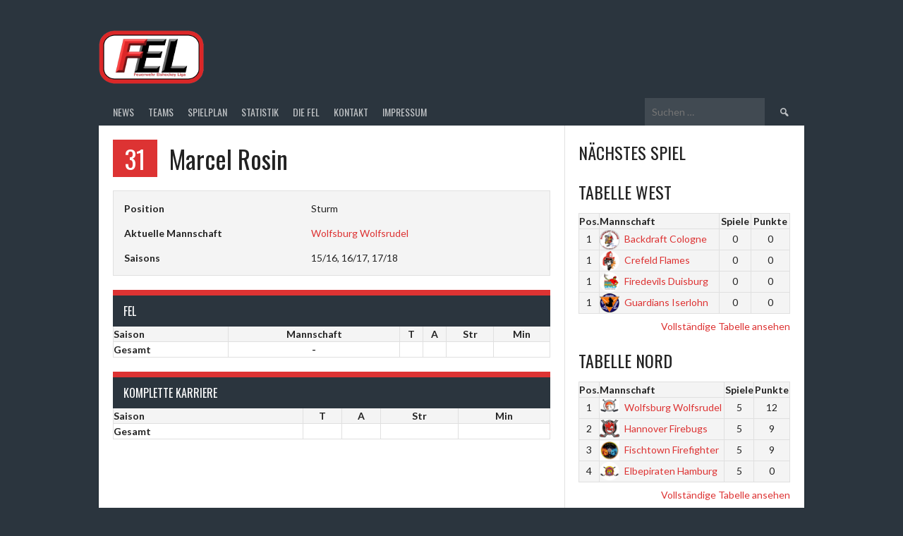

--- FILE ---
content_type: text/html; charset=UTF-8
request_url: http://feuerwehreishockey-liga.de/?sp_player=marcel-rosin
body_size: 41340
content:
<!DOCTYPE html>
<html lang="de">
<head>
<meta charset="UTF-8">
<meta name="viewport" content="width=device-width, initial-scale=1">
<link rel="profile" href="http://gmpg.org/xfn/11">
<link rel="pingback" href="http://feuerwehreishockey-liga.de/xmlrpc.php">
<title>Marcel Rosin &#8211; Feuerwehreishockey-Liga</title>
<link rel='dns-prefetch' href='//platform-api.sharethis.com' />
<link rel='dns-prefetch' href='//fonts.googleapis.com' />
<link rel='dns-prefetch' href='//s.w.org' />
<link rel="alternate" type="application/rss+xml" title="Feuerwehreishockey-Liga &raquo; Feed" href="http://feuerwehreishockey-liga.de/?feed=rss2" />
<link rel="alternate" type="application/rss+xml" title="Feuerwehreishockey-Liga &raquo; Kommentar-Feed" href="http://feuerwehreishockey-liga.de/?feed=comments-rss2" />
		<script type="text/javascript">
			window._wpemojiSettings = {"baseUrl":"https:\/\/s.w.org\/images\/core\/emoji\/11.2.0\/72x72\/","ext":".png","svgUrl":"https:\/\/s.w.org\/images\/core\/emoji\/11.2.0\/svg\/","svgExt":".svg","source":{"concatemoji":"http:\/\/feuerwehreishockey-liga.de\/wp-includes\/js\/wp-emoji-release.min.js?ver=5.1.19"}};
			!function(e,a,t){var n,r,o,i=a.createElement("canvas"),p=i.getContext&&i.getContext("2d");function s(e,t){var a=String.fromCharCode;p.clearRect(0,0,i.width,i.height),p.fillText(a.apply(this,e),0,0);e=i.toDataURL();return p.clearRect(0,0,i.width,i.height),p.fillText(a.apply(this,t),0,0),e===i.toDataURL()}function c(e){var t=a.createElement("script");t.src=e,t.defer=t.type="text/javascript",a.getElementsByTagName("head")[0].appendChild(t)}for(o=Array("flag","emoji"),t.supports={everything:!0,everythingExceptFlag:!0},r=0;r<o.length;r++)t.supports[o[r]]=function(e){if(!p||!p.fillText)return!1;switch(p.textBaseline="top",p.font="600 32px Arial",e){case"flag":return s([55356,56826,55356,56819],[55356,56826,8203,55356,56819])?!1:!s([55356,57332,56128,56423,56128,56418,56128,56421,56128,56430,56128,56423,56128,56447],[55356,57332,8203,56128,56423,8203,56128,56418,8203,56128,56421,8203,56128,56430,8203,56128,56423,8203,56128,56447]);case"emoji":return!s([55358,56760,9792,65039],[55358,56760,8203,9792,65039])}return!1}(o[r]),t.supports.everything=t.supports.everything&&t.supports[o[r]],"flag"!==o[r]&&(t.supports.everythingExceptFlag=t.supports.everythingExceptFlag&&t.supports[o[r]]);t.supports.everythingExceptFlag=t.supports.everythingExceptFlag&&!t.supports.flag,t.DOMReady=!1,t.readyCallback=function(){t.DOMReady=!0},t.supports.everything||(n=function(){t.readyCallback()},a.addEventListener?(a.addEventListener("DOMContentLoaded",n,!1),e.addEventListener("load",n,!1)):(e.attachEvent("onload",n),a.attachEvent("onreadystatechange",function(){"complete"===a.readyState&&t.readyCallback()})),(n=t.source||{}).concatemoji?c(n.concatemoji):n.wpemoji&&n.twemoji&&(c(n.twemoji),c(n.wpemoji)))}(window,document,window._wpemojiSettings);
		</script>
		<style type="text/css">
img.wp-smiley,
img.emoji {
	display: inline !important;
	border: none !important;
	box-shadow: none !important;
	height: 1em !important;
	width: 1em !important;
	margin: 0 .07em !important;
	vertical-align: -0.1em !important;
	background: none !important;
	padding: 0 !important;
}
</style>
	<link rel='stylesheet' id='wp-block-library-css'  href='http://feuerwehreishockey-liga.de/wp-includes/css/dist/block-library/style.min.css?ver=5.1.19' type='text/css' media='all' />
<link rel='stylesheet' id='advpsStyleSheet-css'  href='http://feuerwehreishockey-liga.de/wp-content/plugins/advanced-post-slider/advps-style.css?ver=5.1.19' type='text/css' media='all' />
<link rel='stylesheet' id='dashicons-css'  href='http://feuerwehreishockey-liga.de/wp-includes/css/dashicons.min.css?ver=5.1.19' type='text/css' media='all' />
<link rel='stylesheet' id='sportspress-general-css'  href='//feuerwehreishockey-liga.de/wp-content/plugins/sportspress/assets/css/sportspress.css?ver=2.6.14' type='text/css' media='all' />
<link rel='stylesheet' id='sportspress-icons-css'  href='//feuerwehreishockey-liga.de/wp-content/plugins/sportspress/assets/css/icons.css?ver=2.6.8' type='text/css' media='all' />
<link rel='stylesheet' id='tpg_get_posts_css-css'  href='http://feuerwehreishockey-liga.de/wp-content/plugins/tpg-get-posts/css/tpg-get-posts-style.css?ver=5.1.19' type='text/css' media='all' />
<link rel='stylesheet' id='rookie-lato-css'  href='//fonts.googleapis.com/css?family=Lato%3A400%2C700%2C400italic%2C700italic&#038;subset=latin-ext&#038;ver=5.1.19' type='text/css' media='all' />
<link rel='stylesheet' id='rookie-oswald-css'  href='//fonts.googleapis.com/css?family=Oswald%3A400%2C700&#038;subset=latin-ext&#038;ver=5.1.19' type='text/css' media='all' />
<link rel='stylesheet' id='rookie-framework-style-css'  href='http://feuerwehreishockey-liga.de/wp-content/themes/rookie/framework.css?ver=5.1.19' type='text/css' media='all' />
<link rel='stylesheet' id='rookie-style-css'  href='http://feuerwehreishockey-liga.de/wp-content/themes/rookie/style.css?ver=5.1.19' type='text/css' media='all' />
<style type="text/css">.sp-data-table th,.sp-data-table td{padding: 0px !important}</style>	<style type="text/css"> /* Rookie Custom Layout */
	@media screen and (min-width: 1025px) {
		.site-header, .site-content, .site-footer, .site-info {
			width: 1000px; }
	}
	</style>
		<style type="text/css"> /* Rookie Custom Colors */
	.site-content,
	.main-navigation .nav-menu > .menu-item-has-children:hover > a,
	.main-navigation li.menu-item-has-children:hover a,
	.main-navigation ul ul { background: #ffffff; }
	pre,
	code,
	kbd,
	tt,
	var,
	table,
	.main-navigation li.menu-item-has-children:hover a:hover,
	.main-navigation ul ul li.page_item_has_children:hover > a,
	.entry-footer-links,
	.comment-content,
	.sp-table-wrapper .dataTables_paginate,
	.sp-event-staff,
	.sp-template-countdown .event-name,
	.sp-template-countdown .event-venue,
	.sp-template-countdown .event-league,
	.sp-template-countdown time span,
	.sp-template-details dl,
	.mega-slider__row,
	.woocommerce .woocommerce-breadcrumb,
	.woocommerce-page .woocommerce-breadcrumb,
	.opta-widget-container form {
		background: #f4f4f4; }
	.comment-content:after {
		border-right-color: #f4f4f4; }
	.widget_calendar #today,
	.sp-highlight,
	.sp-template-event-calendar #today,
	.sp-template-event-blocks .event-title,
	.mega-slider__row:hover {
		background: #ffffff; }
	.sp-tournament-bracket .sp-team .sp-team-name:before {
		border-left-color: #ffffff;
		border-right-color: #ffffff; }
	.sp-tournament-bracket .sp-event {
		border-color: #ffffff !important; }
	caption,
	.main-navigation,
	.site-footer,
	.sp-heading,
	.sp-table-caption,
	.sp-template-gallery .gallery-caption,
	.sp-template-event-logos .sp-team-result,
	.sp-statistic-bar,
	.opta-widget-container h2 {
		background: #2b353e; }
	pre,
	code,
	kbd,
	tt,
	var,
	table,
	th,
	td,
	tbody td,
	th:first-child, td:first-child,
	th:last-child, td:last-child,
	input[type="text"],
	input[type="email"],
	input[type="url"],
	input[type="password"],
	input[type="search"],
	textarea,
	.entry-footer-links,
	.comment-metadata .edit-link,
	.comment-content,
	.sp-table-wrapper .dataTables_paginate,
	.sp-event-staff,
	.sp-template-countdown .event-name,
	.sp-template-countdown .event-venue,
	.sp-template-countdown .event-league,
	.sp-template-countdown time span,
	.sp-template-countdown time span:first-child,
	.sp-template-event-blocks .event-title,
	.sp-template-details dl,
	.sp-template-tournament-bracket table,
	.sp-template-tournament-bracket thead th,
	.mega-slider_row,
	.woocommerce .woocommerce-breadcrumb,
	.woocommerce-page .woocommerce-breadcrumb,
	.opta-widget-container form {
		border-color: #e0e0e0; }
	.comment-content:before {
		border-right-color: #e0e0e0; }
	.sp-tab-menu {
		border-bottom-color: #e0e0e0; }
	body,
	button,
	input,
	select,
	textarea,
	.main-navigation .nav-menu > .menu-item-has-children:hover > a,
	.main-navigation ul ul a,
	.widget_recent_entries ul li:before,
	.widget_pages ul li:before,
	.widget_categories ul li:before,
	.widget_archive ul li:before,
	.widget_recent_comments ul li:before,
	.widget_nav_menu ul li:before,
	.widget_links ul li:before,
	.widget_meta ul li:before,
	.entry-title a,
	a .entry-title,
	.page-title a,
	a .page-title,
	.entry-title a:hover,
	a:hover .entry-title,
	.page-title a:hover,
	a:hover .page-title:hover,
	.woocommerce ul.products li.product h3,
	.woocommerce-page ul.products li.product h3 {
		color: #222222; }
	pre,
	code,
	kbd,
	tt,
	var,
	table,
	.main-navigation li.menu-item-has-children:hover a:hover,
	.main-navigation ul ul li.page_item_has_children:hover > a,
	.entry-meta,
	.entry-footer-links,
	.comment-content,
	.sp-data-table,
	.site-footer .sp-data-table,
	.sp-table-wrapper .dataTables_paginate,
	.sp-template,
	.sp-template-countdown .event-venue,
	.sp-template-countdown .event-league,
	.sp-template-countdown .event-name a,
	.sp-template-countdown time span,
	.sp-template-details dl,
	.sp-template-event-blocks .event-title,
	.sp-template-event-blocks .event-title a,
	.sp-tournament-bracket .sp-event .sp-event-date,
	.mega-slider,
	.woocommerce .woocommerce-breadcrumb,
	.woocommerce-page .woocommerce-breadcrumb {
		color: #222222; }
	.widget_recent_entries ul li a,
	.widget_pages ul li a,
	.widget_categories ul li a,
	.widget_archive ul li a,
	.widget_recent_comments ul li a,
	.widget_nav_menu ul li a,
	.widget_links ul li a,
	.widget_meta ul li a,
	.widget_calendar #prev a,
	.widget_calendar #next a,
	.nav-links a,
	.comment-metadata a,
	.comment-body .reply a,
	.wp-caption-text,
	.sp-view-all-link,
	.sp-template-event-calendar #prev a,
	.sp-template-event-calendar #next a,
	.sp-template-tournament-bracket .sp-event-venue,
	.woocommerce .woocommerce-breadcrumb,
	.woocommerce-page .woocommerce-breadcrumb,
	.woocommerce .woocommerce-breadcrumb a,
	.woocommerce-page .woocommerce-breadcrumb a {
		color: #8b8b8b; }
	caption,
	button,
	input[type="button"],
	input[type="reset"],
	input[type="submit"],
	.main-navigation .nav-menu > li:hover > a,
	.main-navigation.toggled .menu-toggle,
	.site-footer,
	.sp-template .gallery-caption,
	.sp-template .gallery-caption a,
	.sp-heading,
	.sp-heading:hover,
	.sp-heading a:hover,
	.sp-table-caption,
	.sp-template-event-logos .sp-team-result,
	.sp-template-tournament-bracket .sp-result,
	.single-sp_player .entry-header .entry-title strong {
		color: #ffffff; }
	.main-navigation a,
	.main-navigation .menu-toggle {
		color: rgba(255, 255, 255, 0.7); }
	a,
	blockquote:before,
	q:before,
	.main-navigation ul ul .current-menu-item > a,
	.main-navigation ul ul .current-menu-parent > a,
	.main-navigation ul ul .current-menu-ancestor > a,
	.main-navigation ul ul .current_page_item > a,
	.main-navigation ul ul .current_page_parent > a,
	.main-navigation ul ul .current_page_ancestor > a,
	.main-navigation li.menu-item-has-children:hover ul .current-menu-item > a:hover,
	.main-navigation li.menu-item-has-children:hover ul .current-menu-parent > a:hover,
	.main-navigation li.menu-item-has-children:hover ul .current-menu-ancestor > a:hover,
	.main-navigation li.menu-item-has-children:hover ul .current_page_item > a:hover,
	.main-navigation li.menu-item-has-children:hover ul .current_page_parent > a:hover,
	.main-navigation li.menu-item-has-children:hover ul .current_page_ancestor > a:hover,
	.widget_recent_entries ul li a:hover,
	.widget_pages ul li a:hover,
	.widget_categories ul li a:hover,
	.widget_archive ul li a:hover,
	.widget_recent_comments ul li a:hover,
	.widget_nav_menu ul li a:hover,
	.widget_links ul li a:hover,
	.widget_meta ul li a:hover,
	.widget_calendar #prev a:hover,
	.widget_calendar #next a:hover,
	.nav-links a:hover,
	.sticky .entry-title:before,
	.comment-metadata a:hover,
	.comment-body .reply a:hover,
	.sp-view-all-link:hover,
	.sp-template-event-calendar #prev a:hover,
	.sp-template-event-calendar #next a:hover,
	.single-sp_staff .entry-header .entry-title strong,
	.sp-message {
		color: #dd3333; }
	cite:before,
	button,
	input[type="button"],
	input[type="reset"],
	input[type="submit"],
	.main-navigation .nav-menu > li:hover > a,
	.main-navigation .search-form .search-submit:hover,
	.nav-links .meta-nav,
	.entry-footer a,
	.sp-template-player-gallery .gallery-item strong,
	.sp-template-tournament-bracket .sp-result,
	.single-sp_player .entry-header .entry-title strong,
	.sp-statistic-bar-fill,
	.mega-slider__row--active,
	.mega-slider__row--active:hover {
		background: #dd3333; }
	.sp-message {
		border-color: #dd3333; }
	caption,
	.sp-table-caption,
	.opta-widget-container h2 {
		border-top-color: #dd3333; }
	.sp-tab-menu-item-active a {
		border-bottom-color: #dd3333; }
	button:hover,
	input[type="button"]:hover,
	input[type="reset"]:hover,
	input[type="submit"]:hover,
	button:focus,
	input[type="button"]:focus,
	input[type="reset"]:focus,
	input[type="submit"]:focus,
	button:active,
	input[type="button"]:active,
	input[type="reset"]:active,
	input[type="submit"]:active,
	.entry-footer a:hover,
	.nav-links a:hover .meta-nav,
	.sp-template-tournament-bracket .sp-event-title:hover .sp-result {
		background: #bf1515; }
	.widget_search .search-submit {
		border-color: #bf1515; }
	a:hover {
		color: #bf1515; }
	.sp-template-event-logos {
		color: inherit; }
	.sp-footer-sponsors .sp-sponsors {
		border-color: #e0e0e0; }
	@media screen and (max-width: 600px) {
		.main-navigation .nav-menu > li:hover > a,
		.main-navigation ul ul li.page_item_has_children:hover > a {
			color: #ffffff;
			background: transparent; }
		.main-navigation .nav-menu li a:hover,
		.main-navigation .search-form .search-submit {
			color: #ffffff;
			background: #dd3333; }
		.main-navigation .nav-menu > .menu-item-has-children:hover > a,
		.main-navigation li.menu-item-has-children:hover a {
			background: transparent; }
		.main-navigation ul ul {
			background: rgba(0, 0, 0, 0.1); }
		.main-navigation .nav-menu > .menu-item-has-children:hover > a:hover,
		.main-navigation li.menu-item-has-children:hover a:hover {
			background: #dd3333;
			color: #fff;
		}
		.main-navigation ul ul a,
		.main-navigation .nav-menu > .menu-item-has-children:hover > a {
			color: rgba(255, 255, 255, 0.7); }
		.main-navigation .nav-menu > .current-menu-item > a,
		.main-navigation .nav-menu > .current-menu-parent > a,
		.main-navigation .nav-menu > .current-menu-ancestor > a,
		.main-navigation .nav-menu > .current_page_item > a,
		.main-navigation .nav-menu > .current_page_parent > a,
		.main-navigation .nav-menu > .current_page_ancestor > a,
		.main-navigation .nav-menu > .current-menu-item:hover > a,
		.main-navigation .nav-menu > .current-menu-parent:hover > a,
		.main-navigation .nav-menu > .current-menu-ancestor:hover > a,
		.main-navigation .nav-menu > .current_page_item:hover > a,
		.main-navigation .nav-menu > .current_page_parent:hover > a,
		.main-navigation .nav-menu > .current_page_ancestor:hover > a,
		.main-navigation ul ul .current-menu-parent > a,
		.main-navigation ul ul .current-menu-ancestor > a,
		.main-navigation ul ul .current_page_parent > a,
		.main-navigation ul ul .current_page_ancestor > a,
		.main-navigation li.menu-item-has-children:hover ul .current-menu-item > a:hover,
		.main-navigation li.menu-item-has-children:hover ul .current-menu-parent > a:hover,
		.main-navigation li.menu-item-has-children:hover ul .current-menu-ancestor > a:hover,
		.main-navigation li.menu-item-has-children:hover ul .current_page_item > a:hover,
		.main-navigation li.menu-item-has-children:hover ul .current_page_parent > a:hover,
		.main-navigation li.menu-item-has-children:hover ul .current_page_ancestor > a:hover {
			color: #fff;
		}
	}
	@media screen and (min-width: 601px) {
		.content-area,
		.widecolumn {
			box-shadow: 1px 0 0 #e0e0e0;
		}
		.widget-area {
			box-shadow: inset 1px 0 0 #e0e0e0; }
		.widget-area-left {
			box-shadow: inset -1px 0 0 #e0e0e0; }
		.rtl .content-area,
		.rtl .widecolumn {
			box-shadow: -1px 0 0 #e0e0e0;
		}

		.rtl .widget-area,
		.rtl .widget-area-left {
			box-shadow: inset -1px 0 0 #e0e0e0; }
		.rtl .widget-area-right {
			box-shadow: inset 1px 0 0 #e0e0e0; }
	}
	@media screen and (max-width: 1199px) {
		.social-sidebar {
			box-shadow: inset 0 1px 0 #e0e0e0; }
	}

	
	</style>
	<script type='text/javascript' src='http://feuerwehreishockey-liga.de/wp-includes/js/jquery/jquery.js?ver=1.12.4'></script>
<script type='text/javascript' src='http://feuerwehreishockey-liga.de/wp-includes/js/jquery/jquery-migrate.min.js?ver=1.4.1'></script>
<script type='text/javascript' src='http://feuerwehreishockey-liga.de/wp-content/plugins/contact-bank/assets/global/plugins/custom/js/custom.js?ver=5.1.19'></script>
<script type='text/javascript' src='http://feuerwehreishockey-liga.de/wp-content/plugins/advanced-post-slider/js/advps.frnt.script.js?ver=5.1.19'></script>
<script type='text/javascript' src='http://feuerwehreishockey-liga.de/wp-content/plugins/advanced-post-slider/bxslider/jquery.bxslider.min.js?ver=5.1.19'></script>
<script type='text/javascript' src='//platform-api.sharethis.com/js/sharethis.js#product=ga'></script>
<link rel='https://api.w.org/' href='http://feuerwehreishockey-liga.de/index.php?rest_route=/' />
<link rel="EditURI" type="application/rsd+xml" title="RSD" href="http://feuerwehreishockey-liga.de/xmlrpc.php?rsd" />
<link rel="wlwmanifest" type="application/wlwmanifest+xml" href="http://feuerwehreishockey-liga.de/wp-includes/wlwmanifest.xml" /> 
<link rel='prev' title='Patrick Gries' href='http://feuerwehreishockey-liga.de/?sp_player=patrick-gries' />
<link rel='next' title='Bodo Niewerth' href='http://feuerwehreishockey-liga.de/?sp_player=bodo-niewirth' />
<meta name="generator" content="WordPress 5.1.19" />
<meta name="generator" content="SportsPress 2.6.14" />
<link rel="canonical" href="http://feuerwehreishockey-liga.de/?sp_player=marcel-rosin" />
<link rel='shortlink' href='http://feuerwehreishockey-liga.de/?p=1091' />
<link rel="alternate" type="application/json+oembed" href="http://feuerwehreishockey-liga.de/index.php?rest_route=%2Foembed%2F1.0%2Fembed&#038;url=http%3A%2F%2Ffeuerwehreishockey-liga.de%2F%3Fsp_player%3Dmarcel-rosin" />
<link rel="alternate" type="text/xml+oembed" href="http://feuerwehreishockey-liga.de/index.php?rest_route=%2Foembed%2F1.0%2Fembed&#038;url=http%3A%2F%2Ffeuerwehreishockey-liga.de%2F%3Fsp_player%3Dmarcel-rosin&#038;format=xml" />
<style type="text/css" id="custom-background-css">
body.custom-background { background-color: #2b353e; }
</style>
	<link rel="icon" href="http://feuerwehreishockey-liga.de/wp-content/uploads/2014/04/cropped-LogoKlein-32x32.png" sizes="32x32" />
<link rel="icon" href="http://feuerwehreishockey-liga.de/wp-content/uploads/2014/04/cropped-LogoKlein-192x192.png" sizes="192x192" />
<link rel="apple-touch-icon-precomposed" href="http://feuerwehreishockey-liga.de/wp-content/uploads/2014/04/cropped-LogoKlein-180x180.png" />
<meta name="msapplication-TileImage" content="http://feuerwehreishockey-liga.de/wp-content/uploads/2014/04/cropped-LogoKlein-270x270.png" />
</head>

<body class="sp_player-template-default single single-sp_player postid-1091 custom-background sportspress sportspress-page sp-show-image">
<div class="sp-header"></div>
<div id="page" class="hfeed site">
  <a class="skip-link screen-reader-text" href="#content">Springe zum Inhalt</a>

  <header id="masthead" class="site-header" role="banner">
    <div class="header-wrapper">
      		<div class="header-area header-area-has-logo header-area-has-search">
					<div class="header-inner">
				<div class="site-branding">
		<div class="site-identity">
						<a class="site-logo" href="http://feuerwehreishockey-liga.de/" rel="home"><img src="http://feuerwehreishockey-liga.de/wp-content/uploads/2014/04/Logo.png" alt="Feuerwehreishockey-Liga"></a>
								</div>
	</div><!-- .site-branding -->
		<div class="site-menu">
		<nav id="site-navigation" class="main-navigation" role="navigation">
			<button class="menu-toggle" aria-controls="menu" aria-expanded="false"><span class="dashicons dashicons-menu"></span></button>
			<div class="menu-menue-container"><ul id="menu-menue" class="menu"><li id="menu-item-398" class="menu-item menu-item-type-custom menu-item-object-custom menu-item-home menu-item-398"><a href="http://feuerwehreishockey-liga.de/">News</a></li>
<li id="menu-item-301" class="menu-item menu-item-type-post_type menu-item-object-page menu-item-301"><a href="http://feuerwehreishockey-liga.de/?page_id=299">Teams</a></li>
<li id="menu-item-297" class="menu-item menu-item-type-post_type menu-item-object-page menu-item-297"><a href="http://feuerwehreishockey-liga.de/?page_id=295">Spielplan</a></li>
<li id="menu-item-292" class="menu-item menu-item-type-post_type menu-item-object-page menu-item-has-children menu-item-292"><a href="http://feuerwehreishockey-liga.de/?page_id=290">Statistik</a>
<ul class="sub-menu">
	<li id="menu-item-286" class="menu-item menu-item-type-post_type menu-item-object-page menu-item-has-children menu-item-286"><a href="http://feuerwehreishockey-liga.de/?page_id=284">Tabelle</a>
	<ul class="sub-menu">
		<li id="menu-item-1802" class="menu-item menu-item-type-post_type menu-item-object-page menu-item-1802"><a href="http://feuerwehreishockey-liga.de/?page_id=1800">19/20 Nord</a></li>
		<li id="menu-item-1803" class="menu-item menu-item-type-post_type menu-item-object-page menu-item-1803"><a href="http://feuerwehreishockey-liga.de/?page_id=1798">19/20 West</a></li>
		<li id="menu-item-1757" class="menu-item menu-item-type-post_type menu-item-object-page menu-item-1757"><a href="http://feuerwehreishockey-liga.de/?page_id=1754">18/19 Nord</a></li>
		<li id="menu-item-1758" class="menu-item menu-item-type-post_type menu-item-object-page menu-item-1758"><a href="http://feuerwehreishockey-liga.de/?page_id=1750">18/19 West</a></li>
		<li id="menu-item-1559" class="menu-item menu-item-type-post_type menu-item-object-page menu-item-1559"><a href="http://feuerwehreishockey-liga.de/?page_id=1552">17/18 Nord</a></li>
		<li id="menu-item-1558" class="menu-item menu-item-type-post_type menu-item-object-page menu-item-1558"><a href="http://feuerwehreishockey-liga.de/?page_id=1554">17/18 West</a></li>
		<li id="menu-item-1414" class="menu-item menu-item-type-post_type menu-item-object-page menu-item-1414"><a href="http://feuerwehreishockey-liga.de/?page_id=1408">16/17 Nord</a></li>
		<li id="menu-item-1413" class="menu-item menu-item-type-post_type menu-item-object-page menu-item-1413"><a href="http://feuerwehreishockey-liga.de/?page_id=1406">16/17 West</a></li>
		<li id="menu-item-969" class="menu-item menu-item-type-post_type menu-item-object-page menu-item-969"><a href="http://feuerwehreishockey-liga.de/?page_id=967">15/16 Nord</a></li>
		<li id="menu-item-970" class="menu-item menu-item-type-post_type menu-item-object-page menu-item-970"><a href="http://feuerwehreishockey-liga.de/?page_id=964">15/16 West</a></li>
		<li id="menu-item-461" class="menu-item menu-item-type-post_type menu-item-object-page menu-item-461"><a href="http://feuerwehreishockey-liga.de/?page_id=455">14/15</a></li>
		<li id="menu-item-460" class="menu-item menu-item-type-post_type menu-item-object-page menu-item-460"><a href="http://feuerwehreishockey-liga.de/?page_id=458">13/14</a></li>
	</ul>
</li>
	<li id="menu-item-298" class="menu-item menu-item-type-post_type menu-item-object-page menu-item-298"><a href="http://feuerwehreishockey-liga.de/?page_id=293">Spieler</a></li>
</ul>
</li>
<li id="menu-item-304" class="menu-item menu-item-type-post_type menu-item-object-page menu-item-304"><a href="http://feuerwehreishockey-liga.de/?page_id=302">Die FEL</a></li>
<li id="menu-item-313" class="menu-item menu-item-type-post_type menu-item-object-page menu-item-313"><a href="http://feuerwehreishockey-liga.de/?page_id=311">Kontakt</a></li>
<li id="menu-item-404" class="menu-item menu-item-type-post_type menu-item-object-page menu-item-404"><a href="http://feuerwehreishockey-liga.de/?page_id=308">Impressum</a></li>
</ul></div>			<form role="search" method="get" class="search-form" action="http://feuerwehreishockey-liga.de/">
				<label>
					<span class="screen-reader-text">Suche nach:</span>
					<input type="search" class="search-field" placeholder="Suchen …" value="" name="s" />
				</label>
				<input type="submit" class="search-submit" value="&#61817;" title="Suchen" />
			</form>		</nav><!-- #site-navigation -->
	</div><!-- .site-menu -->
			</div><!-- .header-inner -->
			</div><!-- .header-area -->
	    </div><!-- .header-wrapper -->
  </header><!-- #masthead -->

  <div id="content" class="site-content">
    <div class="content-wrapper">
      
	<div id="primary" class="content-area content-area-right-sidebar">
		<main id="main" class="site-main" role="main">

			
			
				
<article id="post-1091" class="post-1091 sp_player type-sp_player status-publish hentry sp_league-fel sp_season-34 sp_season-41 sp_season-44 sp_position-sturm">
	<header class="entry-header">		
		<h1 class="entry-title"><strong class="sp-player-number">31</strong> Marcel Rosin</h1>	</header><!-- .entry-header -->

	<div class="entry-content">
		<div class="sp-section-content sp-section-content-photo"></div><div class="sp-section-content sp-section-content-details"><div class="sp-template sp-template-player-details sp-template-details"><div class="sp-list-wrapper"><dl class="sp-player-details"><dt>Position</dt><dd>Sturm</dd><dt>Aktuelle Mannschaft</dt><dd><a href="http://feuerwehreishockey-liga.de/?sp_team=wolfsburg-wolfsrudel">Wolfsburg Wolfsrudel</a></dd><dt>Saisons</dt><dd>15/16, 16/17, 17/18</dd></dl></div></div></div><div class="sp-section-content sp-section-content-excerpt"></div><div class="sp-section-content sp-section-content-content"></div><div class="sp-section-content sp-section-content-statistics"><div class="sp-template sp-template-player-statistics">
	<h4 class="sp-table-caption">FEL</h4><div class="sp-table-wrapper"><table class="sp-player-statistics sp-data-table sp-scrollable-table"><thead><tr><th class="data-name">Saison</th><th class="data-team">Mannschaft</th><th class="data-t">T</th><th class="data-a">A</th><th class="data-str">Str</th><th class="data-min">Min</th></tr></thead><tbody><tr class="odd"><td class="data-name sp-highlight">Gesamt</td><td class="data-team sp-highlight">-</td><td class="data-t sp-highlight"></td><td class="data-a sp-highlight"></td><td class="data-str sp-highlight"></td><td class="data-min sp-highlight"></td></tr></tbody></table></div></div>
<div class="sp-template sp-template-player-statistics">
	<h4 class="sp-table-caption">Komplette Karriere</h4><div class="sp-table-wrapper"><table class="sp-player-statistics sp-data-table sp-scrollable-table"><thead><tr><th class="data-name">Saison</th><th class="data-t">T</th><th class="data-a">A</th><th class="data-str">Str</th><th class="data-min">Min</th></tr></thead><tbody><tr class="odd"><td class="data-name sp-highlight">Gesamt</td><td class="data-t sp-highlight"></td><td class="data-a sp-highlight"></td><td class="data-str sp-highlight"></td><td class="data-min sp-highlight"></td></tr></tbody></table></div></div>
</div><div class="sp-tab-group"></div>			</div><!-- .entry-content -->
</article><!-- #post-## -->

				
			
		</main><!-- #main -->
	</div><!-- #primary -->

<div id="secondary" class="widget-area widget-area-right" role="complementary">
    <div class="sp-widget-align-none"><aside id="sportspress-countdown-2" class="widget widget_sportspress widget_countdown widget_sp_countdown"><h1 class="widget-title">Nächstes Spiel</h1></aside></div><div class="sp-widget-align-none"><aside id="sportspress-league-table-2" class="widget widget_sportspress widget_league_table widget_sp_league_table"><h1 class="widget-title">Tabelle West</h1><div class="sp-template sp-template-league-table">
	<div class="sp-table-wrapper"><table class="sp-league-table sp-data-table sp-sortable-table sp-scrollable-table sp-paginated-table" data-sp-rows="10"><thead><tr><th class="data-rank">Pos.</th><th class="data-name">Mannschaft</th><th class="data-gp">Spiele</th><th class="data-pts">Punkte</th></tr></thead><tbody><tr class="odd sp-row-no-0"><td class="data-rank" data-label="Pos.">1</td><td class="data-name has-logo" data-label="Mannschaft"><a href="http://feuerwehreishockey-liga.de/?sp_team=backdraft-cologne"><span class="team-logo"><img width="32" height="32" src="http://feuerwehreishockey-liga.de/wp-content/uploads/2014/04/bd-32x32.png" class="attachment-sportspress-fit-icon size-sportspress-fit-icon wp-post-image" alt="" srcset="http://feuerwehreishockey-liga.de/wp-content/uploads/2014/04/bd-32x32.png 32w, http://feuerwehreishockey-liga.de/wp-content/uploads/2014/04/bd-150x150.png 150w, http://feuerwehreishockey-liga.de/wp-content/uploads/2014/04/bd-297x300.png 297w, http://feuerwehreishockey-liga.de/wp-content/uploads/2014/04/bd-303x303.png 303w, http://feuerwehreishockey-liga.de/wp-content/uploads/2014/04/bd-300x303.png 300w, http://feuerwehreishockey-liga.de/wp-content/uploads/2014/04/bd-208x210.png 208w, http://feuerwehreishockey-liga.de/wp-content/uploads/2014/04/bd-210x210.png 210w, http://feuerwehreishockey-liga.de/wp-content/uploads/2014/04/bd.png 350w" sizes="(max-width: 32px) 100vw, 32px" /></span>Backdraft Cologne</a></td><td class="data-gp" data-label="Spiele">0</td><td class="data-pts" data-label="Punkte">0</td></tr><tr class="even sp-row-no-1"><td class="data-rank" data-label="Pos.">1</td><td class="data-name has-logo" data-label="Mannschaft"><a href="http://feuerwehreishockey-liga.de/?sp_team=crefeld-flames"><span class="team-logo"><img width="32" height="32" src="http://feuerwehreishockey-liga.de/wp-content/uploads/2014/04/crefeld-32x32.png" class="attachment-sportspress-fit-icon size-sportspress-fit-icon wp-post-image" alt="" srcset="http://feuerwehreishockey-liga.de/wp-content/uploads/2014/04/crefeld-32x32.png 32w, http://feuerwehreishockey-liga.de/wp-content/uploads/2014/04/crefeld-150x150.png 150w, http://feuerwehreishockey-liga.de/wp-content/uploads/2014/04/crefeld-210x210.png 210w, http://feuerwehreishockey-liga.de/wp-content/uploads/2014/04/crefeld.png 300w" sizes="(max-width: 32px) 100vw, 32px" /></span>Crefeld Flames</a></td><td class="data-gp" data-label="Spiele">0</td><td class="data-pts" data-label="Punkte">0</td></tr><tr class="odd sp-row-no-2"><td class="data-rank" data-label="Pos.">1</td><td class="data-name has-logo" data-label="Mannschaft"><a href="http://feuerwehreishockey-liga.de/?sp_team=firedevils-duisburg"><span class="team-logo"><img width="32" height="32" src="http://feuerwehreishockey-liga.de/wp-content/uploads/2014/04/DuisburgLogo-32x32.png" class="attachment-sportspress-fit-icon size-sportspress-fit-icon wp-post-image" alt="" srcset="http://feuerwehreishockey-liga.de/wp-content/uploads/2014/04/DuisburgLogo-32x32.png 32w, http://feuerwehreishockey-liga.de/wp-content/uploads/2014/04/DuisburgLogo-150x150.png 150w, http://feuerwehreishockey-liga.de/wp-content/uploads/2014/04/DuisburgLogo-210x210.png 210w, http://feuerwehreishockey-liga.de/wp-content/uploads/2014/04/DuisburgLogo.png 300w" sizes="(max-width: 32px) 100vw, 32px" /></span>Firedevils Duisburg</a></td><td class="data-gp" data-label="Spiele">0</td><td class="data-pts" data-label="Punkte">0</td></tr><tr class="even sp-row-no-3"><td class="data-rank" data-label="Pos.">1</td><td class="data-name has-logo" data-label="Mannschaft"><a href="http://feuerwehreishockey-liga.de/?sp_team=guardians-iserlohn"><span class="team-logo"><img width="32" height="30" src="http://feuerwehreishockey-liga.de/wp-content/uploads/2014/04/486918_389132664514211_1151685847_n-32x30.png" class="attachment-sportspress-fit-icon size-sportspress-fit-icon wp-post-image" alt="Guardians Iserlohn" srcset="http://feuerwehreishockey-liga.de/wp-content/uploads/2014/04/486918_389132664514211_1151685847_n-32x30.png 32w, http://feuerwehreishockey-liga.de/wp-content/uploads/2014/04/486918_389132664514211_1151685847_n-300x286.png 300w, http://feuerwehreishockey-liga.de/wp-content/uploads/2014/04/486918_389132664514211_1151685847_n-637x608.png 637w, http://feuerwehreishockey-liga.de/wp-content/uploads/2014/04/486918_389132664514211_1151685847_n-303x289.png 303w, http://feuerwehreishockey-liga.de/wp-content/uploads/2014/04/486918_389132664514211_1151685847_n-210x200.png 210w, http://feuerwehreishockey-liga.de/wp-content/uploads/2014/04/486918_389132664514211_1151685847_n.png 670w" sizes="(max-width: 32px) 100vw, 32px" /></span>Guardians Iserlohn</a></td><td class="data-gp" data-label="Spiele">0</td><td class="data-pts" data-label="Punkte">0</td></tr></tbody></table></div><div class="sp-league-table-link sp-view-all-link"><a href="http://feuerwehreishockey-liga.de/?sp_table=19-20-west">Vollständige Tabelle ansehen</a></div></div>
</aside></div><div class="sp-widget-align-none"><aside id="sportspress-league-table-3" class="widget widget_sportspress widget_league_table widget_sp_league_table"><h1 class="widget-title">Tabelle Nord</h1><div class="sp-template sp-template-league-table">
	<div class="sp-table-wrapper"><table class="sp-league-table sp-data-table sp-sortable-table sp-scrollable-table sp-paginated-table" data-sp-rows="10"><thead><tr><th class="data-rank">Pos.</th><th class="data-name">Mannschaft</th><th class="data-gp">Spiele</th><th class="data-pts">Punkte</th></tr></thead><tbody><tr class="odd sp-row-no-0"><td class="data-rank" data-label="Pos.">1</td><td class="data-name has-logo" data-label="Mannschaft"><a href="http://feuerwehreishockey-liga.de/?sp_team=wolfsburg-wolfsrudel"><span class="team-logo"><img width="128" height="90" src="http://feuerwehreishockey-liga.de/wp-content/uploads/2015/09/Wolfsburg-128x90.jpg" class="attachment-sportspress-fit-icon size-sportspress-fit-icon wp-post-image" alt="" srcset="http://feuerwehreishockey-liga.de/wp-content/uploads/2015/09/Wolfsburg-128x90.jpg 128w, http://feuerwehreishockey-liga.de/wp-content/uploads/2015/09/Wolfsburg-300x212.jpg 300w, http://feuerwehreishockey-liga.de/wp-content/uploads/2015/09/Wolfsburg-32x22.jpg 32w, http://feuerwehreishockey-liga.de/wp-content/uploads/2015/09/Wolfsburg.jpg 941w" sizes="(max-width: 128px) 100vw, 128px" /></span>Wolfsburg Wolfsrudel</a></td><td class="data-gp" data-label="Spiele">5</td><td class="data-pts" data-label="Punkte">12</td></tr><tr class="even sp-row-no-1"><td class="data-rank" data-label="Pos.">2</td><td class="data-name has-logo" data-label="Mannschaft"><a href="http://feuerwehreishockey-liga.de/?sp_team=hannover-firebugs"><span class="team-logo"><img width="128" height="112" src="http://feuerwehreishockey-liga.de/wp-content/uploads/2015/09/Hannover-128x112.jpg" class="attachment-sportspress-fit-icon size-sportspress-fit-icon wp-post-image" alt="" srcset="http://feuerwehreishockey-liga.de/wp-content/uploads/2015/09/Hannover-128x112.jpg 128w, http://feuerwehreishockey-liga.de/wp-content/uploads/2015/09/Hannover-300x263.jpg 300w, http://feuerwehreishockey-liga.de/wp-content/uploads/2015/09/Hannover-32x28.jpg 32w, http://feuerwehreishockey-liga.de/wp-content/uploads/2015/09/Hannover.jpg 499w" sizes="(max-width: 128px) 100vw, 128px" /></span>Hannover Firebugs</a></td><td class="data-gp" data-label="Spiele">5</td><td class="data-pts" data-label="Punkte">9</td></tr><tr class="odd sp-row-no-2"><td class="data-rank" data-label="Pos.">3</td><td class="data-name has-logo" data-label="Mannschaft"><a href="http://feuerwehreishockey-liga.de/?sp_team=bremerhaven-fischtown-firefighter"><span class="team-logo"><img width="128" height="128" src="http://feuerwehreishockey-liga.de/wp-content/uploads/2014/04/gjj-128x128.jpg" class="attachment-sportspress-fit-icon size-sportspress-fit-icon wp-post-image" alt="" srcset="http://feuerwehreishockey-liga.de/wp-content/uploads/2014/04/gjj-128x128.jpg 128w, http://feuerwehreishockey-liga.de/wp-content/uploads/2014/04/gjj-150x150.jpg 150w, http://feuerwehreishockey-liga.de/wp-content/uploads/2014/04/gjj-300x300.jpg 300w, http://feuerwehreishockey-liga.de/wp-content/uploads/2014/04/gjj-32x32.jpg 32w, http://feuerwehreishockey-liga.de/wp-content/uploads/2014/04/gjj.jpg 960w" sizes="(max-width: 128px) 100vw, 128px" /></span>Fischtown Firefighter</a></td><td class="data-gp" data-label="Spiele">5</td><td class="data-pts" data-label="Punkte">9</td></tr><tr class="even sp-row-no-3"><td class="data-rank" data-label="Pos.">4</td><td class="data-name has-logo" data-label="Mannschaft"><a href="http://feuerwehreishockey-liga.de/?sp_team=elbpiraten-hamburg"><span class="team-logo"><img width="128" height="119" src="http://feuerwehreishockey-liga.de/wp-content/uploads/2015/09/Hamburg-128x119.png" class="attachment-sportspress-fit-icon size-sportspress-fit-icon wp-post-image" alt="" srcset="http://feuerwehreishockey-liga.de/wp-content/uploads/2015/09/Hamburg-128x119.png 128w, http://feuerwehreishockey-liga.de/wp-content/uploads/2015/09/Hamburg-300x280.png 300w, http://feuerwehreishockey-liga.de/wp-content/uploads/2015/09/Hamburg-32x29.png 32w, http://feuerwehreishockey-liga.de/wp-content/uploads/2015/09/Hamburg.png 878w" sizes="(max-width: 128px) 100vw, 128px" /></span>Elbepiraten Hamburg</a></td><td class="data-gp" data-label="Spiele">5</td><td class="data-pts" data-label="Punkte">0</td></tr></tbody></table></div><div class="sp-league-table-link sp-view-all-link"><a href="http://feuerwehreishockey-liga.de/?sp_table=19-20-nord">Vollständige Tabelle ansehen</a></div></div>
</aside></div></div><!-- #secondary -->

    </div><!-- .content-wrapper -->
  </div><!-- #content -->

  <footer id="colophon" class="site-footer" role="contentinfo">
    <div class="footer-wrapper">
      <div class="footer-area">
        <div class="footer-inner">
          <div id="quaternary" class="footer-widgets" role="complementary">
                          <div class="footer-widget-region"></div>
                          <div class="footer-widget-region"></div>
                          <div class="footer-widget-region"></div>
                      </div>
        </div><!-- .footer-inner -->
      </div><!-- .footer-area -->
    </div><!-- .footer-wrapper -->
  </footer><!-- #colophon -->
</div><!-- #page -->

<div class="site-info">
  <div class="info-wrapper">
    <div class="info-area">
      <div class="info-inner">
        	<div class="site-copyright">
		&copy; 2025 Feuerwehreishockey-Liga	</div><!-- .site-copyright -->
		<div class="site-credit">
		<a href="http://themeboy.com/">Entworfen von ThemeBoy</a>	</div><!-- .site-info -->
	      </div><!-- .info-inner -->
    </div><!-- .info-area -->
  </div><!-- .info-wrapper -->
</div><!-- .site-info -->

<script>
    jQuery(document).ready(function () {
		jQuery.post('http://feuerwehreishockey-liga.de?ga_action=googleanalytics_get_script', {action: 'googleanalytics_get_script'}, function(response) {
			var s = document.createElement("script");
			s.type = "text/javascript";
			s.innerHTML = response;
			jQuery("head").append(s);
		});
    });
</script><script type='text/javascript' src='http://feuerwehreishockey-liga.de/wp-content/plugins/sportspress-tv/assets/js/waypoints.min.js?ver=2.0.5'></script>
<script type='text/javascript' src='http://feuerwehreishockey-liga.de/wp-content/plugins/sportspress-tv/assets/js/sportspress-tv.js?ver=0.9.2'></script>
<script type='text/javascript' src='http://feuerwehreishockey-liga.de/wp-content/plugins/sportspress/assets/js/jquery.dataTables.min.js?ver=1.10.4'></script>
<script type='text/javascript'>
/* <![CDATA[ */
var localized_strings = {"days":"Tage","hrs":"Std.","mins":"Min.","secs":"Sek.","previous":"Zur\u00fcck","next":"Weiter"};
/* ]]> */
</script>
<script type='text/javascript' src='http://feuerwehreishockey-liga.de/wp-content/plugins/sportspress/assets/js/sportspress.js?ver=2.6.14'></script>
<script type='text/javascript' src='http://feuerwehreishockey-liga.de/wp-content/themes/rookie/js/navigation.js?ver=20120206'></script>
<script type='text/javascript' src='http://feuerwehreishockey-liga.de/wp-content/themes/rookie/js/skip-link-focus-fix.js?ver=20130115'></script>
<script type='text/javascript' src='http://feuerwehreishockey-liga.de/wp-content/themes/rookie/js/jquery.timeago.js?ver=1.4.1'></script>
<script type='text/javascript' src='http://feuerwehreishockey-liga.de/wp-content/themes/rookie/js/locales/jquery.timeago.de.js?ver=1.4.1'></script>
<script type='text/javascript' src='http://feuerwehreishockey-liga.de/wp-content/themes/rookie/js/scripts.js?ver=0.9'></script>
<script type='text/javascript' src='http://feuerwehreishockey-liga.de/wp-includes/js/wp-embed.min.js?ver=5.1.19'></script>

</body>
</html>


--- FILE ---
content_type: text/plain
request_url: https://www.google-analytics.com/j/collect?v=1&_v=j102&a=26494615&t=pageview&_s=1&dl=http%3A%2F%2Ffeuerwehreishockey-liga.de%2F%3Fsp_player%3Dmarcel-rosin&ul=en-us%40posix&dt=Marcel%20Rosin%20%E2%80%93%20Feuerwehreishockey-Liga&sr=1280x720&vp=1280x720&_u=IEBAAEABAAAAACAAI~&jid=2118841493&gjid=793386145&cid=1995229775.1765450597&tid=UA-45668532-1&_gid=1020926585.1765450597&_r=1&_slc=1&z=943282059
body_size: -288
content:
2,cG-ZQY2GYL3KL

--- FILE ---
content_type: text/javascript
request_url: http://feuerwehreishockey-liga.de/wp-content/plugins/sportspress-tv/assets/js/sportspress-tv.js?ver=0.9.2
body_size: 450
content:
/* Legacy ePlayer scripts */
( function ($) {
	$( '.sportspress-tv-iframe' ).waypoint( {
  		offset: '100%',
  		handler: function() {
  			if ( undefined == $( this ).attr( 'src' ) ) {
  				$( this ).attr( 'src', $( this ).data( 'src' ) );
  			}
		}
	});

	$( window ).resize( function() {
		$( '.sportspress-tv-iframe' ).each( function() {
			$( this ).height( $( this ).width() * 9 / 16 + 198 );
		} );
	} ).trigger( 'resize' );
} ) ( jQuery );
